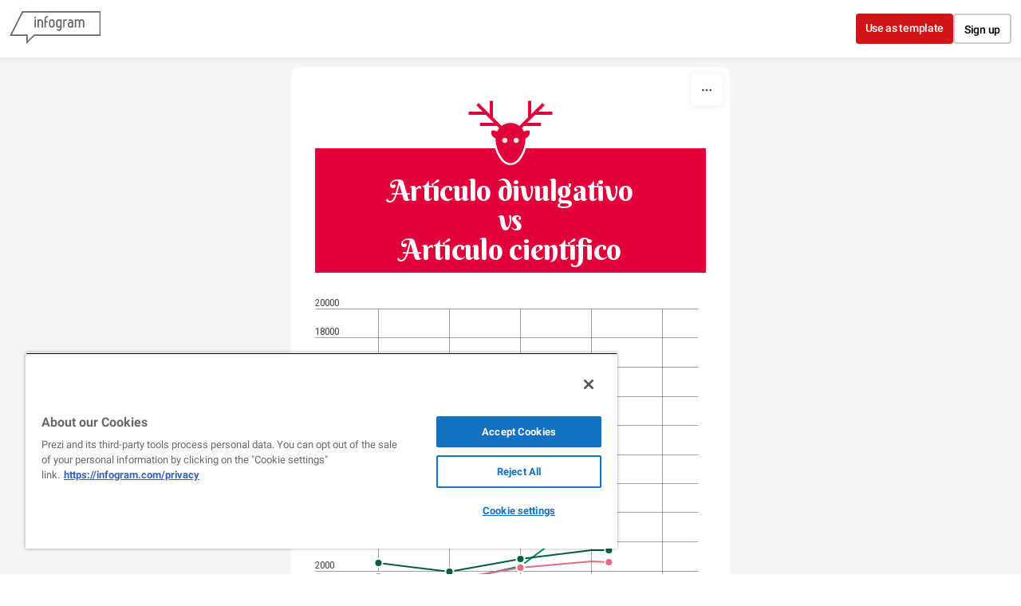

--- FILE ---
content_type: text/css; charset=utf-8
request_url: https://infogram.com/api/stylesheets/56
body_size: 1359
content:
.chart *{line-height:normal}.moveable{margin-bottom:30px!important}.capture-mode .moveable_w:last-child .moveable:last-child,.download-mode .moveable_w:last-child .moveable:last-child,.embed-mode .moveable_w:last-child .moveable:last-child,.web-mode .moveable_w:last-child .moveable:last-child{margin-bottom:0!important}.ig-separator{margin-bottom:0!important;margin-top:-30px;padding-bottom:30px;padding-top:30px}.video{padding-bottom:75%;height:0}.video iframe{border:0;width:100%;height:100%;position:absolute;top:0;left:0}.ig-items{margin:30px;padding-top:10px}svg .igc-pie-center-text .igc-pie-center-text-node{font-family:'PT Sans Narrow','Arial Narrow';font-size:24px;fill:#626262;font-weight:400;font-style:normal}svg .igc-wc-node{cursor:default}.igc-treemap-node-text-name{font-family:PT Sans Narrow;font-weight:700}.igc-treemap-node-text-value{font-family:PT Sans Narrow}.igc-sheet{margin-bottom:15px}.igc-sheets{margin-bottom:15px}.igc-sheets .igc-sheet .igc-sheet-label,.igc-sheets .igc-sheet.active .igc-sheet-label,.igc-sheets .igc-sheet:hover .igc-sheet-label{color:#464646;margin-left:5px;font:400 13px Roboto Condensed!important}.igc-sheets .igc-sheet.active .igc-sheet-label,.igc-sheets .igc-sheet:hover .igc-sheet-label{color:rgba(70,70,70,.7)}.igc-sheets .igc-sheet .igc-sheet-ico,.igc-sheets .igc-sheet:hover .igc-sheet-ico{background:rgba(167,167,167,.3);border-color:#464646;transition:.2s}.igc-sheets .igc-sheet:hover .igc-sheet-ico{background:#a7a7a7}.igc-sheets .igc-sheet.active .igc-sheet-ico{background:#464646}.igc-sheets .igc-sheet.active .igc-sheet-ico::after,.igc-sheets .igc-sheet:hover .igc-sheet-ico::after{height:6px;width:6px;left:6px;top:6px;background:#fff}.igc-textual-figure{font-family:Roboto Condensed;font-size:25px;font-weight:700}.igc-textual-fact{color:#464646;font-family:Roboto Condensed;font-size:15px;font-weight:400}.igc-textual-icon{padding-right:30px;padding-top:7px}.igc-table .igc-table-cell{font-size:13px}.igc-table .igc-table-header{font-size:13px;border-color:transparent;border-style:solid;font-weight:400}.ig-container{background-color:#fff}#madewith a,#madewith a:active,#madewith a:hover,#madewith a:link,#madewith a:visited{color:#464646!important}.headline{font-family:Berkshire Swash;font-weight:400;font-size:37px;color:#fff;padding-top:62px;text-align:center}.headline:after{content:'';background:url(https://d1m5pq7b4fzvad.cloudfront.net/56/headline-deer.svg) center top no-repeat;background-size:110px;width:100%;height:90px;top:0;left:0;position:absolute}.headline .innertext{background:#e2003b;padding:35px 40px 10px 40px}.chart-title{font-family:Berkshire Swash;font-weight:400;font-size:25px;color:#fff;padding-top:62px;text-align:center}.chart-title:after{content:'';background:url(https://d1m5pq7b4fzvad.cloudfront.net/56/snowman-title.svg) center top no-repeat;background-size:77px;width:100%;height:90px;top:0;left:0;position:absolute}.chart-title .innertext{background:#00905b;padding:10px 40px 5px 40px}.bodytext{font-family:Roboto Condensed;font-size:15px;color:#464646;text-align:justify;padding-left:30px;padding-right:30px}.titlepopup1,.titlepopup2{display:none}.headline span{cursor:default!important}.quote{font-family:Berkshire Swash;font-weight:400;font-size:25px;color:#fff;padding-top:57px;text-align:center;background:url(https://d1m5pq7b4fzvad.cloudfront.net/56/quote-tree.svg) center top no-repeat;background-size:52px}.quote .innertext{background:#00905b;padding:13px 40px 5px 40px}.quote .quotetitle .innertext{padding:0;padding-bottom:13px}.quotetitle{font-family:Roboto Condensed;font-size:15px;font-style:italic;margin-top:0}.map{background:0 0}.headline.active:hover{color:#582d28}.tt_tooltip{font-size:13px}.igc-legend-entry{margin-top:0}.igc-legend{padding-top:10px;padding-bottom:0}.footer-bottom{padding-top:15px;overflow:hidden;margin-bottom:15px}.ig-share-button{margin-bottom:11px}.ig-logo{margin-top:0}.ig-separator-line{background:rgba(70,70,70,.5)}.heatmap-legend{background:rgba(255,255,255,.7)}.heatmap-label,.heatmap-legend-item{color:#464646;font-size:13px;font-weight:400;font-family:Roboto Condensed}.igc-graph-pie-piece{stroke:rgba(249,249,249,0.7)}.igc-tabs .igc-tab-active{background:#fff}.igc-tabs .igc-tab .igc-tab-content,.igc-tabs .igc-tab.icon-down:after{font-family:Roboto Condensed;color:#464646;font-weight:400}.igc-tab-switcher,.igc-tabs .igc-tab{color:#464646}.igc-tabs.igc-tabs-dropdown .igc-tab-name{font-family:Roboto Condensed;color:#464646}.captiontext{font-family:Roboto Condensed;color:#464646;font-weight:400}.captiontext .innertext{line-height:1.5}.igc-table-search{color:#464646;font-size:13px;font-weight:400;font-family:Roboto Condensed}#footer{margin-left:30px;margin-right:30px}.bodytext .innertext a,.bodytext .innertext a:visited{color:#00e}

--- FILE ---
content_type: image/svg+xml
request_url: https://d1m5pq7b4fzvad.cloudfront.net/56/headline-deer.svg
body_size: 4346
content:
<?xml version="1.0" encoding="utf-8"?>
<!-- Generator: Adobe Illustrator 19.1.0, SVG Export Plug-In . SVG Version: 6.00 Build 0)  -->
<svg version="1.1" id="Layer_1" xmlns="http://www.w3.org/2000/svg" xmlns:xlink="http://www.w3.org/1999/xlink" x="0px" y="0px"
	 viewBox="0 0 110 82.94263" style="enable-background:new 0 0 110 82.94263;" xml:space="preserve">
<style type="text/css">
	.st0{fill:#FFFFFF;}
	.st1{fill:#E1003A;}
	.st2{fill:#00905B;}
</style>
<g>
	<path class="st0" d="M55.01399,82.94263H54.944l-0.00368-0.00018c-0.01038,0.00012-0.02075,0.00018-0.03113,0.00018
		c-1.89731,0-3.75017-0.41944-5.50836-1.22818c-4.85949-2.58574-7.23677-6.35786-7.23677-6.35786
		c-6.96308-9.88094-8.23559-19.98542-8.44433-24.27511c-3.27075-1.68016-5.42947-5.09831-5.42947-8.86623
		c0-1.04381,0.16509-2.08081,0.49078-3.08214l0.39605-1.21756l1.2175-0.39605c1.00127-0.32563,2.03827-0.49078,3.0822-0.49078
		c1.20172,0,2.37231,0.21261,3.47353,0.62511c0.156-0.24754,0.31734-0.49219,0.48397-0.7339L37.0612,36.5469H16.63866h-2.51468
		v-2.51468v-4.0235v-2.51468h2.51468H28.0084l-5.07161-5.07161H2.51468H0l0-2.51468l0-4.02349l0-2.51468h2.51468h11.36924
		l-3.63088-3.63088L8.4749,7.96055l1.77814-1.77814l2.84474-2.84474l1.77814-1.77821l1.77814,1.77821l9.70836,9.70836V2.51468V0
		l2.51468,0l4.02349,0l2.51469,0v2.51468v19.58421l8.6166,8.6166c2.68475-1.61201,5.69291-2.61058,8.81318-2.91343
		c0.7929-0.07631,1.44017-0.11045,2.06411-0.11045h0.0943h0.00037c0.00338,0,0.00675,0,0.01013,0h-0.02798
		c0.00338,0,0.00676,0,0.01013,0h0.00037h0.0943c0.62394,0,1.27122,0.03413,2.06411,0.11045
		c3.12027,0.30285,6.12844,1.30142,8.81318,2.91343l8.6166-8.6166V2.51468V0h2.51468h4.0235h2.51468v2.51468v10.53134
		l9.70837-9.70836l1.77814-1.77821l1.77814,1.77821l2.84473,2.84474l1.77814,1.77814l-1.77814,1.77814l-3.63088,3.63088h11.36924
		H110v2.51468v4.02349v2.51468h-2.51469h-20.4221l-5.0716,5.07161h11.36973h2.51469v2.51468v4.0235v2.51468h-2.51469H72.9388
		l-0.37309,0.37303c0.16663,0.24171,0.32796,0.48636,0.48397,0.7339c1.10122-0.4125,2.27181-0.62511,3.47353-0.62511
		c1.04394,0,2.08094,0.16515,3.08221,0.49078l1.2175,0.39605l0.39605,1.21756c0.3257,1.00133,0.49078,2.03833,0.49078,3.08214
		c0,3.76791-2.15872,7.18607-5.42947,8.86623c-0.20873,4.2897-1.48124,14.39417-8.44433,24.27511
		c0,0-2.37728,3.77213-7.23677,6.35786c-1.75819,0.80874-3.61105,1.22818-5.50836,1.22818
		c-0.01038,0-0.02075-0.00006-0.03113-0.00018L55.056,82.94263h-0.06999H55.01399z"/>
	<path class="st1" d="M107.44688,19.90775v-4.02349H90.00666l7.92371-7.92371l-2.84473-2.84474L81.08444,19.117V2.51468h-4.0235
		v20.62581L66.24578,33.95566c-2.66301-2.00008-5.87255-3.31096-9.37229-3.65071c-0.00798-0.0008-0.0159-0.00178-0.02388-0.00264
		c-0.59239-0.05673-1.18981-0.09602-1.79724-0.09602c-0.01768,0-0.03469,0.00258-0.05237,0.00264
		c-0.01768-0.00006-0.03475-0.00264-0.05243-0.00264c-0.60743,0-1.20485,0.03929-1.79724,0.09602
		c-0.00798,0.00086-0.0159,0.00184-0.02388,0.00264c-3.49974,0.33975-6.70922,1.65057-9.37229,3.65065l-10.81511-10.8151V2.51468
		h-4.02349V19.117L14.91437,5.11581l-2.84474,2.84474l7.92371,7.92371H2.55313v4.02349h21.46371l10.10097,10.10097H16.6771v4.0235
		h21.4642l2.67179,2.67179c-1.1267,1.30578-2.08223,2.76376-2.8173,4.34759c-1.24789-0.94252-2.7963-1.50819-4.48063-1.50819
		c-0.80487,0-1.57825,0.13132-2.30435,0.3675c-0.23618,0.72617-0.3675,1.49948-0.3675,2.30435
		c0,3.40017,2.28028,6.2624,5.39331,7.15574c-0.03242,2.36937,0.25914,13.52207,8.02139,24.53708l-0.00209-0.00645
		c2.82042,4.05345,6.57243,6.52633,10.69164,6.52633c0.01756,0,0.03487-0.0019,0.05243-0.00196
		c0.01756,0.00006,0.03481,0.00196,0.05237,0.00196c4.11921,0,7.87122-2.47288,10.69164-6.52633l-0.00209,0.00645
		c7.76225-11.015,8.0538-22.16771,8.02139-24.53708c3.11302-0.89334,5.3933-3.75557,5.3933-7.15574
		c0-0.80487-0.13132-1.57818-0.3675-2.30435c-0.7261-0.23618-1.49947-0.3675-2.30434-0.3675
		c-1.68434,0-3.23275,0.56568-4.48064,1.50819c-0.73506-1.58383-1.6906-3.04181-2.81729-4.34753l2.67185-2.67185h21.4642v-4.0235
		H75.88219l10.10098-10.10097H107.44688z M47.94317,55.19731c-1.77078,0-3.20622-1.4355-3.20622-3.20622
		c0-1.77077,1.43544-3.20622,3.20622-3.20622s3.20622,1.43544,3.20622,3.20622
		C51.14939,53.7618,49.71395,55.19731,47.94317,55.19731z M62.05677,55.19731c-1.77078,0-3.20622-1.4355-3.20622-3.20622
		c0-1.77077,1.43544-3.20622,3.20622-3.20622c1.77077,0,3.20622,1.43544,3.20622,3.20622
		C65.26299,53.7618,63.82755,55.19731,62.05677,55.19731z"/>
</g>
</svg>
